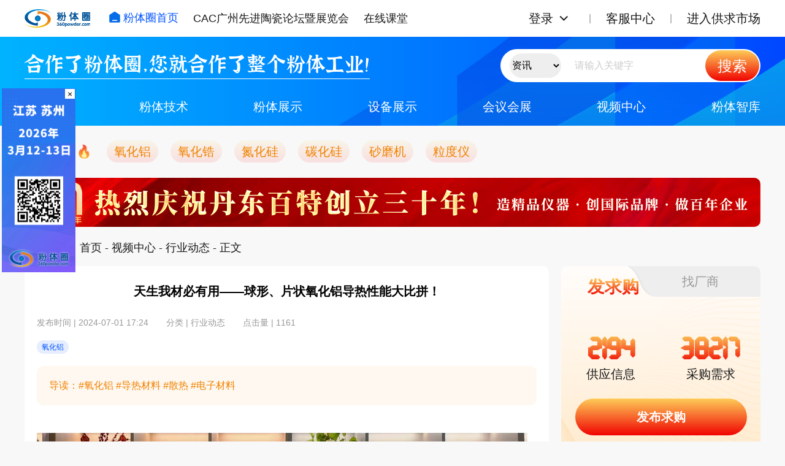

--- FILE ---
content_type: text/html; charset=UTF-8
request_url: https://www.360powder.com/info_details/index/11629.html
body_size: 7463
content:
<!DOCTYPE html>
<html lang="en">
<head>
    <meta http-equiv="Content-Type" content="text/html; charset=utf-8"/>
    <meta name="viewport" content="width=device-width, initial-scale=1.0" />
    <title>天生我材必有用——球形、片状氧化铝导热性能大比拼！_粉体资讯_粉体圈</title>
    <meta name="keywords" content="氧化铝,球形、片状氧化铝导热性能大比拼！,球形氧化铝,片状氧化铝"/>
    <meta name="description" content="#氧化铝  #导热材料  #散热  #电子材料"/>
    <link rel="shortcut icon" href="/favicon.ico" type="image/x-icon"/>

    <!-- new start -->
    <link rel="stylesheet" href="/new/css/normalize.css?v=20240320">
    <link rel="stylesheet" href="/new/css/style.css?v=20240727">
    <!-- new end -->
    <script src="/dist/js/jquery.js" type="text/javascript"></script>
    <script src="/dist/js/pics.js" type="text/javascript"></script>
    
    <script src="/dist/layui/layui.js"></script>
    <script src="/dist/layui/zmui.js"></script>
    <script>
        var layui_module = new Array();
        var CSRF_TOKEN = 'ggIMX1CB5GEGF2ZxUalrlWghDGaBaZCTwvT2IpLE';
    </script>
            
    <!--<link type="text/css" rel="stylesheet" href="/dist/css/front.css?id=10">-->
    <!--<link type="text/css" rel="stylesheet" href="/dist/css/front-more.css?id=109">-->

    

    <!--<link href="/dist/css/site-color-style-0.css" rel="stylesheet">-->
    <!--<link href="/dist/css/iconfont.css" rel="stylesheet">-->


    <script src="/dist/js/validate/jquery.metadata.js?v=20200812"></script>
    <script src="/dist/js/validate/jquery.validate.js?v=20200812"></script>
    <script src="/dist/js/validate/jquery.validate.custom.js?v=20200812"></script>
    <script src="/dist/js/validate/messages_zh.js?v=20200812"></script>




</head>
<body>
<!-- 页头 start -->
    <div class="header">
        <div class="header-bar">
            <div class="header-top container">
                <div class="navbar">
                    <a href="http://www.360powder.com" title="粉体圈首页" class="logo hover-effect">
                        <img src="/new/images/logo.png" title="粉体圈首页">
                    </a>
                    <div class="nav">
                        <a href="http://www.360powder.com" class="hover-effect nav-index"><img src="/new/images/icon-index.png">粉体圈首页</a>
                        <a href="https://www.cac-world.com/" target="_blank" class="hover-effect">CAC广州先进陶瓷论坛暨展览会</a>
                   
                        <a href="https://appWzlCDFry4845.h5.xiaoeknow.com" target="_blank" class="hover-effect">在线课堂</a>
                    </div>
                </div>
                <div class="loginbar">
                    <div class="loginbar-menu">
                                                    <div class="loginbar-login">
                                <a href="http://www.360powder.com/login" class="hover-effect loginbar-link" rel="nofollow">登录</a><img class="loginbar-more hover-effect" src="/new/images/icon-chevron-down.svg"></div>
                            <div class="loginbar-submenu">
                                <a href="http://www.360powder.com/reg" target="_blank" class="hover-effect" rel="nofollow">个人注册</a>
                                <a href="http://www.360powder.com/reg?type=comp" target="_blank" class="hover-effect" rel="nofollow">企业注册</a>
                                <a href="http://www.360powder.com/password/find" rel="nofollow" class="hover-effect">找回密码</a>
                            </div>
                                                
                    </div>
                    <div class="loginbar-menu">
                        <a href="http://www.360powder.com/help" target="_blank" class="hover-effect loginbar-link">客服中心</a>
                    </div>
                    <div class="loginbar-menu">
                        <a href="http://www.360powder.com/market/purchase" target="_blank" class="hover-effect loginbar-link">进入供求市场</a>
                    </div>
                </div>
            </div>
        </div>
        <div class="search-bar container">
            <div class="solgan">
                <div>您好，欢迎来到粉体圈网络！</div>
                <p>合作了粉体圈，您就合作了整个粉体工业！</p>
            </div>
            <form class="" id="topSearch" action="/search/info.html?sType=all&type=all"  target="_blank">
            <div class="search">
                <input type="hidden" name="sType" value="all">
                <input type="hidden" name="type" value="all">
                <select name="type" style="border:none;margin-left:15px; background-color: #eee;border-radius: 20px;height: 40px; border: none;text-align: center;"  id="searchtype">
                    <option value="all" data-action="/search/info.html?sType=all&type=all">资讯</option>
                    <option value="technology" data-action="/search/technology.html?sType=all">技术</option>
                    <option value="powder" data-action="/search/powder.html?sType=all&type=device">粉体展示</option>
                    <option value="device" data-action="/search/device.html?sType=all&type=powder">设备展示</option>
                    <option value="quanzi" data-action="/search/quanzi.html?sType=all&type=device">粉体圈</option>
                    <option value="market" data-action="/search/market.html?sType=all">供求市场</option>
                    <option value="expert" data-action="/search/expert.html?sType=all&type=all">专家</option>
                    <option value="video" data-action="/search/video.html?sType=all">视频中心</option>
                </select>
                    
                    <input type="text" class="search-input" name="sertchname"
                                   tabindex="9" autocomplete="off" data-searchwords="" placeholder="请输入关键字" value="">
                <button class="search-button hover-effect">搜索</button>
            </div>
            </form>
            <script>
                $(document).on('change','#searchtype',function(){
                    console.log($(this).val())
                    $('#topSearch').attr('action',$(this).find('option:selected').data('action'))
                })
            </script>
        </div>
        
        <div class="menu container">
            <div class="menu-block">
                <a href="/info" class="hover-effect">粉体资讯</a>
                <div class="menu-sub">
                    <a href="/info_list/index/1.html" class="hover-effect">行业要闻</a>
                    <a href="/info_list/index/2.html" class="hover-effect">企业动态</a>
                    <a href="/info_list/people.html" class="hover-effect">企业专访</a>
                    <a href="/info_list/index/4.html" class="hover-effect">粉体商情</a>
                </div>
            </div>
            <div class="menu-block">
                <a href="/technology" class="hover-effect">粉体技术</a>
                <div class="menu-sub">
                    <a href="/technology_list/index/8.html" class="hover-effect">技术前沿</a>
                    <a href="/technology_list/index/9.html" class="hover-effect">粉体加工技术</a>
                    <a href="/technology_list/index/10.html" class="hover-effect">粉体应用技术</a>
                    <a href="/technology_list/index/11.html" class="hover-effect">行业标准</a>
                </div>
            </div>
            <div class="menu-block">
                <a href="/powder" class="hover-effect">粉体展示</a>
            </div>
            <div class="menu-block">
                <a href="/device" class="hover-effect">设备展示</a>
            </div>
            <div class="menu-block">
                <a href="/info_list/meeting.html" class="hover-effect">会议会展</a>
            </div>
            <div class="menu-block">
                <a href="/video.html" class="hover-effect">视频中心</a>
            </div>
            <div class="menu-block">
                <a href="/quanzi/expert.html" class="hover-effect">粉体智库</a>
            </div>
        </div>
        
                <!-- 热门产品 start -->
        <div class="container">
            <div class="header-hot">
                <span>热门产品<img src="/new/images/fire.png"></span>
                <div>
                <a href="/search/powder.html?sType=title&sertchname=氧化铝&type=all" target="_blank" class="hover-effect">氧化铝</a>
                <a href="/search/powder.html?sType=title&sertchname=氧化锆&type=all" target="_blank" class="hover-effect">氧化锆</a>
                <a href="/search/powder.html?sType=title&sertchname=氮化硅&type=all" target="_blank" class="hover-effect">氮化硅</a>
                <a href="/search/powder.html?sType=title&sertchname=碳化硅&type=all" target="_blank" class="hover-effect">碳化硅</a>
                <a href="/search/device.html?sType=title&sertchname=砂磨机&type=all" target="_blank" class="hover-effect">砂磨机</a>
                <a href="/search/device.html?sType=title&sertchname=粒度仪&type=all" target="_blank" class="hover-effect">粒度仪</a>
                </div>
            </div>
        </div>
        <!-- 热门产品 end -->
                
        
    </div>
    <!-- 页头 end -->

    
<div class="container">

    <!-- 广告 start -->
                    <a href="https://bettersize.360powder.com/" target="_blank" rel="nofollow">
            <img class="ads hover-effect" src="https://static.360powder.com/default/25/04/27/753c6d1faf67fecf02d962dd38287a27.gif" ></a>
        <!-- 广告 end -->

    <!-- 面包屑 start -->
    <div class="breadcrumb">当前位置：<a href="/">首页</a>
                                                                        - <a href="/video.html">视频中心</a>
                                                                                - <a href="/video_list/index/30.html">行业动态</a>
                                                                                - 正文
                                                </div>
    <!-- 面包屑 end -->

    <div class="layout">
        <div class="layout-main">
            <div class="news-detail block">

                <!-- 正文 start -->
                <h2 class="news-title">天生我材必有用——球形、片状氧化铝导热性能大比拼！</h2>
                <div class="news-data-block">
                    <div class="news-data">
                        <span>发布时间 | 2024-07-01 17:24</span>
                        <span>分类 | 行业动态</span>
                        <span>点击量 | 1161</span>
                    </div>
                    <div class="news-share">
                        <!-- <a href="" id="wechat">
                            <img src="images/icon-wechat.png">
                        </a>
                        <a href="" id="sina">
                            <img src="images/icon-sina.png">
                        </a>
                        <a href="" id="moment">
                            <img src="images/icon-moment.png">
                        </a> -->
                        <div class="sharethis-inline-share-buttons"></div>
                    </div>
                </div>
                <div class="news-tag">
                                            <span>氧化铝</span>
                                    </div>
                <div class="news-info block">
                    导读：#氧化铝  #导热材料  #散热  #电子材料</div>
                <div class="news-detail-content">
                    <p><p><video class="edui-upload-video  vjs-default-skin   video-js video-js" controls="" preload="meta" width="800" height="450" src="https://static.360powder.com/default/24/07/01/33c50681a2ecc98930079b3d227c70e3.mp4?OSSAccessKeyId=LTAI5tAeuJWJtYLxM4XNUyGk&Expires=2035185728&Signature=6Xqx1aFgsLuOiibf4jgTpLsc0yM%3D" data-setup="{}"><source src="https://static.360powder.com/default/24/07/01/33c50681a2ecc98930079b3d227c70e3.mp4?OSSAccessKeyId=LTAI5tAeuJWJtYLxM4XNUyGk&Expires=2035185728&Signature=6Xqx1aFgsLuOiibf4jgTpLsc0yM%3D" type="video/mp4?OSSAccessKeyId=LTAI5tAeuJWJtYLxM4XNUyGk&amp;Expires=2035185728&amp;Signature=6Xqx1aFgsLuOiibf4jgTpLsc0yM%3D"/></video></p><p><span style="font-family: 宋体, SimSun;">#<a title="氧化铝" href="https://www.360powder.com/powder/dlist.html/?id=119" target="_blank" style="color:blue">氧化铝</a>&nbsp; #导热材料&nbsp; #散热&nbsp; #电子材料</span></p></p>



                    

                    
                                                                    <img src="https://static.360powder.com/default/23/03/16/924e006932106f1dc4a2e4d47f2d6aa0.png">
                                    </div>
                <!-- 正文 end -->

                <!-- 作者 start -->
                <a href="" target="_blank" class="author block hover-effect">
                    <img class="block author-avatar"
                        src="/new/images/avatar-default.jpg">
                    <div class="author-info">
                        <p>作者：粉体圈</p>
                        <span>总阅读量：1161</span>
                    </div>
                    <i class="author-link"></i>
                </a>
                <!-- 作者 end -->

                <!-- 相关内容 start -->
                <div class="news-related">
                    <div class="news-related-title">相关内容</div>
                    <ul class="news-related-list">
                                                                                                                                                                                                                                                <li>
                                        <a href="/info_details/index/12558.html" target="_blank"
                                            class="hover-effect">超细球形氧化铝生产企业三锐佰德获天使+轮融资</a>
                                        <span>2025/03/20</span>
                                    </li>
                                                                                                                                                                                                                                                                                                                    <li>
                                        <a href="/info_details/index/12353.html" target="_blank"
                                            class="hover-effect">璞泰来：HBM用低α放射球形氧化铝取得重要突破</a>
                                        <span>2025/01/17</span>
                                    </li>
                                                                                                                                <li>
                                        <a href="/info_details/index/12006.html" target="_blank"
                                            class="hover-effect">天马新材：Low-α射线球形氧化铝粉体取得突破性进展</a>
                                        <span>2024/10/16</span>
                                    </li>
                                                                                                        </ul>
                </div>
                <!-- 相关内容 end -->

                <!-- 版权与免责声明 start -->
                <div class="copyright">版权与免责声明：本文为粉体圈原创作品，未经许可，不得转载，也不得歪曲、篡改或复制本文内容，否则本公司将依法追究法律责任。</div>
                <!-- 版权与免责声明 end -->

            </div>

        </div>
        <div class="layout-side">
            <div class="company news-company">


                <div class="supply-tabs block bg">
                    <div class="supply-tabs-bar">
                        <div class="supply-tab active" data-id="supply-tab1">发求购</div>
                        <div class="supply-tab" data-id="supply-tab2">找厂商</div>
                    </div>
                    <div class="supply-content">
                        <div class="supply-publish" id="supply-tab1">
                            <div class="supply-publish-num">
                                <div>
                                    <h1>2194</h1>
                                    <p>供应信息</p>
                                </div>
                                <div>
                                    <h1>38217</h1>
                                    <p>采购需求</p>
                                </div>
                            </div>
                            <div class="supply-publish-btn">
                                <a href="/market/quick_market.html" class="gradient-btn hover-effect" target="_blank">发布求购</a>
                            </div>
                        </div>
                        <div class="supply-factory" id="supply-tab2">
                            <form action="/search/powder.html" id="search-company"  method="get" target="_blank">
                            <div class="supply-factory-title">欢迎加入粉体圈</div>
                            <div class="supply-factory-type">
                                <label>
                                    <input type="radio" name="to" value="powder" checked>
                                    <span>粉体企业</span>
                                </label>
                                <label>
                                    <input type="radio" name="to" value="device">
                                    <span>设备企业</span>
                                </label>
                            </div>
                            <input type="hidden" name="sType" value="title">
                            <input type="hidden" name="type" value="company">
                            <input class="supply-factory-search" name="sertchname" type="text" placeholder="请输入要查找的品牌名称">
                            <div class="supply-factory-btn">
                                <a href="javascript:;" onclick="$('#search-company').submit();" class="gradient-btn hover-effect">点击查询</a>
                            </div>
                            </form>
                        </div>
                    </div>
                </div>

                <BR>


		
		<!-- 广告 start -->
            <a href="https://powder360.mike-x.com/ViKlY" target="_blank" rel="nofollow">
            <img style="width:100%;height:100%" class="ads hover-effect" src="https://static.360powder.com/default/25/12/30/f64825de092219b7e8fe04281ca9460b.jpg" ></a>
        <!-- 广告 end -->


                 <BR>

                <!-- 热点资讯 start -->
                <div class="news-hot-box block">
                    <h1 class="title">热点资讯</h1>
                    <div class="news-hot-list">
                                                <a href="/info_details/index/13501.html" target="_blank" class="hover-effect">【盘点】国内外27家导热散热材料制品企业</a>
                                                <a href="/info_details/index/13495.html" target="_blank" class="hover-effect">浅谈半导体光刻制程的“多孔陶瓷静电吸盘”和黑色氧化铝</a>
                                                <a href="/info_details/index/13494.html" target="_blank" class="hover-effect">鼎龙股份李斌部长专程回访粉体圈，加强投资领域合作</a>
                                                <a href="/info_details/index/13492.html" target="_blank" class="hover-effect">万里行|鼎龙控股：已为国产抛光液放量做好充分准备</a>
                                                <a href="/info_details/index/13491.html" target="_blank" class="hover-effect">四川蜀赛美新材料纤维毯二线在雅安点火投产</a>
                                                <a href="/info_details/index/13489.html" target="_blank" class="hover-effect">考虑引进德国陶瓷技术？不妨与Fraunhofer IKTS交流合作！</a>
                                                <a href="/info_details/index/13488.html" target="_blank" class="hover-effect">重生崛起？！Wolfspeed宣布实现300毫米碳化硅（SiC）技术突破</a>
                                                <a href="/info_details/index/13483.html" target="_blank" class="hover-effect">德国DORST的磁体近净成形高精度压制解决方案深度解析</a>
                                                <a href="/info_details/index/13479.html" target="_blank" class="hover-effect">手机主动散热新范式：传音首创金属-陶瓷复合压电风扇引发行业震动</a>
                                                <a href="/info_details/index/13478.html" target="_blank" class="hover-effect">走近名企|司马化工：百年老店技术陶瓷助剂产品设计思路浅谈</a>
                                            </div>
                </div>
                <!-- 热点资讯 end -->
            </div>
        </div>
    </div>

</div>

<div class="clear"></div>
<!-- 社会化分享插件 start -->
<script type="text/javascript" src="https://platform-api.sharethis.com/js/sharethis.js#property=658a7ea37f7c6c0019ad52f0&product=inline-share-buttons&source=platform" async="async"></script>
<!-- 社会化分享插件 end -->

        <!-- 友情链接 -->
        <div class="links">
            <div class="container">
                <h1 class="title">友情链接</h1>
                <div class="block links-block">
                                                <a href="http://www.abrasives.org.cn/" target="_blank" class="hover-effect">中国磨料磨具网</a>
                                                    <a href="http://www.cac-world.com/" target="_blank" class="hover-effect">先进陶瓷展</a>
                                                    <a href="http://www.pharmjx.com/" target="_blank" class="hover-effect">制药机械网</a>
                                                    <a href="https://www.chuandong.com/i/energy/" target="_blank" class="hover-effect">智能制造</a>
                                                    <a href="https://mall.ofweek.com" target="_blank" class="hover-effect">OFweek商城</a>
                                                    <a href="https://www.findzd.com" target="_blank" class="hover-effect">中国振动筛网</a>
                                                    <a href="https://www.ycrusher.com" target="_blank" class="hover-effect">环球破碎机网</a>
                                                    <a href="https://www.tanhei.com" target="_blank" class="hover-effect">炭黑产业网</a>
                                                    <a href="https://www.woyaoce.cn" target="_blank" class="hover-effect">第三方检测</a>
                                                    <a href="https://www.javamall.com.cn/xueyuan/" target="_blank" class="hover-effect">易族学院javashop</a>
                                                    <a href="https://www.cserver.com.cn/" target="_blank" class="hover-effect">中服云</a>
                                        </div>
            </div>
         </div>

<!-- 页脚 start -->
<div class="footer">
    <div class="container footer-bar">
        <div class="footer-logo">
            <img src="/new/images/logo.png">
        </div>
        <div class="footer-content">
            <div class="footer-text">
                <p>
                    <a href="/sitemap.html" target="_blank" class="hover-effect">站点地图</a>
                    <a href="/help/index/3.html" target="_blank" class="hover-effect">关于我们</a>
                    <a href="/help/column.html" target="_blank" class="hover-effect">栏目导航</a>
                    <a href="/help/index/7.html" target="_blank" class="hover-effect">友情链接</a>
                    <a href="/help/index/8.html" target="_blank" class="hover-effect">法律声明</a>
                    <a href="/help/index/6.html" rel="nofollow" target="_blank" class="hover-effect">广告服务</a>
                    <a href="/help/index/10.html" target="_blank" rel="nofollow" class="hover-effect">联系我们</a>
                </p>
                <p>版权所有，未经书面授权，所有页面内容不得以任何形式进行复制。客服QQ：2836457463 粉体技术讨论群：178334603</p>
                <p>粉体圈专注为粉碎设备、粉体设备等厂家提供粉体技术、粉体会议等信息及粉体相关产品展示和交流平台。</p>
                <p>Copyright ©️2014-2024, All Rights Reserved <a href="https://beian.miit.gov.cn" target="_blank"
                                                                    rel="nofollow">粤ICP备14070392号</a></p>
            </div>
            <div class="footer-qrcode">
                <img src="/style/qq/weixin.jpg">
            </div>
        </div>
    </div>
</div>
<!-- 页脚 end -->

<!-- 公共js start -->
<!--<script src="/new/js/jquery.3.3.1.min.js"></script>-->
<script src="/new/js/common.js?v=20240328"></script>
<!-- 公共js end -->


<!-- 首页轮播插件 start -->
<link rel="stylesheet" href="/new/plugins/swiper-10.3.1/swiper-bundle.min.css">
<script src="/new/plugins/swiper-10.3.1/swiper-bundle.min.js"></script>
<!-- 首页轮播插件 end -->




<script>
    // // 轮播
    // new Swiper('.swiper', {
    //     loop: true,
    //     autoplay: {
    //         delay: 3000,
    //         stopOnLastSlide: false,
    //         disableOnInteraction: false,
    //     },
    //     pagination: {
    //         el: '.swiper-pagination',
    //     }
    // })
    
    // 新闻标签切换
    $(document).on('click','.tab',function(){
        tabs($(this), console.log($(this).index()))
    })

    // 求购标签切换
    $(document).on('hover','.supply-tab',function(){
        tabs($(this), console.log($(this).index()))
        if ($('.supply-tab').eq(0).hasClass('active')) {
            $('.supply-publish').show()
            $('.supply-factory').hide()
            $('.supply-tabs').addClass('bg')
        } else {
            $('.supply-publish').hide()
            $('.supply-factory').show()
            $('.supply-tabs').removeClass('bg')
        }
    })

    // 粉体技术标签切换
    $(document).on('click','.tech-tab',function(){
        tabs($(this), console.log($(this).index()))
    })

    // 产品展示标签切换
    $(document).on('click','.s-product-nav span',function(){
        tabs($(this), console.log($(this).index()))
    })
</script>


        <div id="cs_box" style="background-image: url('https://static.360powder.com/default/25/12/29/1d1e4abe7baee3070201eaa56574c7ba.gif')">
        <a href="https://powder360.mike-x.com/ViKlY" target="_blank" rel="nofollow" style="display: block; width: 100%; height: 100%;"></a>
        <button class="cs_box_close" onclick="document.getElementById('cs_box').style.display='none'; return false;">&times;</button>
    </div>
    <style>
        #cs_box {
    width: 150px;
    height: 375px;
    position: fixed;
    left: 3px;
    top: 20%;
    z-index: 1000;
    background-size: 150px 375px;
}

#cs_box .cs_box_close {
    position: absolute;
    top: 1px;
    right: 1px;
    width: 16px;
    height: 16px;
    background-color: white;
    color: black;
    border: none;
    cursor: pointer;
    font-size: 14px;
    line-height: 16px;
    padding: 0;
    text-align: center;
    z-index: 1001;
}

#cs_box .cs_box_close:hover {
    background-color: #f0f0f0;
}

@media  screen and (max-width: 1400px) {
    #cs_box {
        width: 120px;
        height: 300px;
        background-size: 120px 300px;
    }
}

    </style>



<script charset="UTF-8" id="LA_COLLECT" src="//sdk.51.la/js-sdk-pro.min.js"></script>
<script>LA.init({id: "JgWcay16RXqc4M3k",ck: "JgWcay16RXqc4M3k"})</script>

<script>
    var _hmt = _hmt || [];
    (function() {
        var hm = document.createElement("script");
        hm.src = "https://hm.baidu.com/hm.js?895ba3e003ac6c8d14336ea9015a1f69";
        var s = document.getElementsByTagName("script")[0];
        s.parentNode.insertBefore(hm, s);
    })();
</script>

<script type="text/javascript">
    (function() {
        var tag="";
        var untag="";
        var jsf=".ad7.com/u/1/ea0239677b2b7def2764ca137d572ffa.js";
        var ad7 = document.createElement("script");
        ad7.id="_mutmzc";
        ad7.charset="utf-8";
        if (/^https/.test(location.href)) {ad7.src ='https://js-ssl'+jsf+'?tag='+tag+'&untag='+untag;} else {ad7.src = 'http://js'+jsf+'?tag='+tag+'&untag='+untag;}
        var s = document.getElementsByTagName("script")[0];
        s.parentNode.insertBefore(ad7, s);
    }());

    if(window.location.host.indexOf(MY_HOST) == -1){document.getElementsByTagName("body")[0].innerHTML  = ""};
</script>
</body>
</html>

--- FILE ---
content_type: application/javascript
request_url: https://www.360powder.com/dist/js/pics.js
body_size: 696
content:
//ͼƬ����ͼЧ���޸Ĺ����   
function DrawImage(ImgD,FitWidth,FitHeight){   
var image=new Image();   
image.src=ImgD.src;   
if(image.width>0 && image.height>0){   
if(image.width/image.height>= FitWidth/FitHeight){   
if(image.width>FitWidth){   
ImgD.width=FitWidth;   
ImgD.height=(image.height*FitWidth)/image.width;   
}else{   
ImgD.width=image.width;    
ImgD.height=image.height;   
}   
}else{   
if(image.height>FitHeight){   
ImgD.height=FitHeight;   
ImgD.width=(image.width*FitHeight)/image.height;   
}else{   
ImgD.width=image.width;    
ImgD.height=image.height;   
}    
}   
}   
//ͼƬ��С���趨�ı߿��ʱ����ͼƬ���¾��� padding Ϊ�ڱ߾�   
if(ImgD.height < FitHeight ){   
var paddH = parseInt((FitHeight - ImgD.height)/2);   
ImgD.style.marginTop    = paddH+"px";   
ImgD.style.marginBottom = paddH+"px";   
ImgD.style.verticalAlign = "middle";   
}   
//ͼƬ��С���趨�ı߿��ʱ����ͼƬ���Ҿ��� padding Ϊ�ڱ߾�   
if(ImgD.width < FitWidth ){   
var paddW = parseInt((FitWidth - ImgD.width)/2);   
ImgD.style.marginLeft = "0px";   
ImgD.style.marginRight  = "0px";   
ImgD.style.verticalAlign = "middle";   
}   

 }  



function DrawImage2(ImgD,FitWidth,FitHeight){   
var image=new Image();   
image.src=ImgD.src;   
if(image.width>0 && image.height>0){   
if(image.width/image.height>= FitWidth/FitHeight){   
if(image.width>FitWidth){   
ImgD.width=FitWidth;   
ImgD.height=(image.height*FitWidth)/image.width;   
}else{   
ImgD.width=image.width;    
ImgD.height=image.height;   
}   
}else{   
if(image.height>FitHeight){   
ImgD.height=FitHeight;   
ImgD.width=(image.width*FitHeight)/image.height;   
}else{   
ImgD.width=image.width;    
ImgD.height=image.height;   
}    
}   
}   
//ͼƬ��С���趨�ı߿��ʱ����ͼƬ���¾��� padding Ϊ�ڱ߾�   
  

 } 


 
 // HTMLҳ��IMG��ǩ�������Դ����磺img src="{$mallgoods_item.thumbfiles}" width="92" height="73" onload="javascript:DrawImage2(this,'92','73');"  border="0"  
 //���У�{$mallgoods_item.thumbfiles} ΪͼƬ�ĵ�ַ��width��height ΪĬ�Ͽ����ߣ�����DIV�趨�Ŀ��߽����޸ļ��ɡ�   
//=============================================   